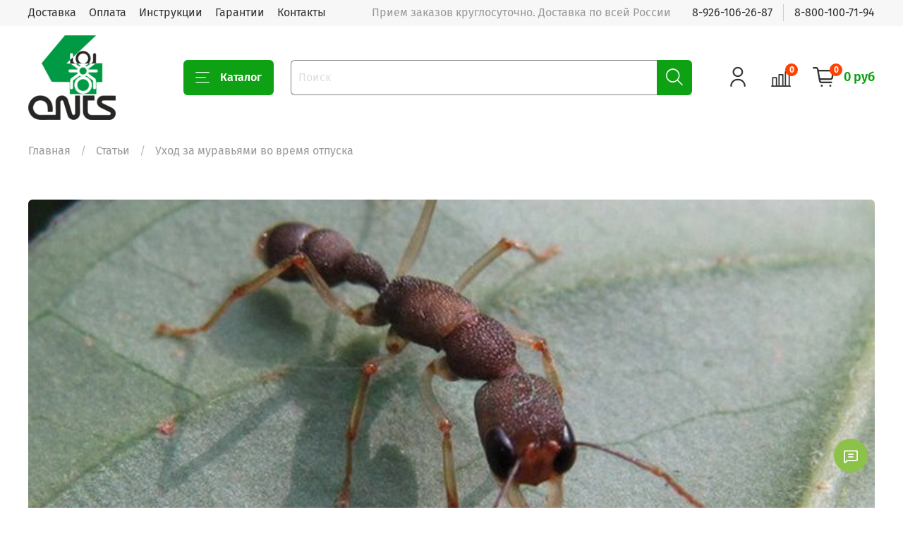

--- FILE ---
content_type: text/plain
request_url: https://www.google-analytics.com/j/collect?v=1&_v=j102&a=674763682&t=pageview&_s=1&dl=https%3A%2F%2F4ants.ru%2Fblogs%2Fblog%2Fmuravei-i-otpusk&ul=en-us%40posix&dt=%D0%A3%D1%85%D0%BE%D0%B4%20%D0%B7%D0%B0%20%D0%BC%D1%83%D1%80%D0%B0%D0%B2%D1%8C%D1%8F%D0%BC%D0%B8%20%D0%B2%D0%BE%20%D0%B2%D1%80%D0%B5%D0%BC%D1%8F%20%D0%BE%D1%82%D0%BF%D1%83%D1%81%D0%BA%D0%B0&sr=1280x720&vp=1280x720&_u=YEBAAEABAAAAACAAI~&jid=584584636&gjid=196341251&cid=656078775.1769367223&tid=UA-80325661-32&_gid=1579190397.1769367223&_r=1&_slc=1&gtm=45He61m0n81WVXF3HTza200&gcd=13l3l3l3l1l1&dma=0&tag_exp=103116026~103200004~104527906~104528500~104684208~104684211~105391253~115938465~115938469~116682875~116988316~117025847~117041588~117223566&z=1637079570
body_size: -447
content:
2,cG-Y67PXQYMW8